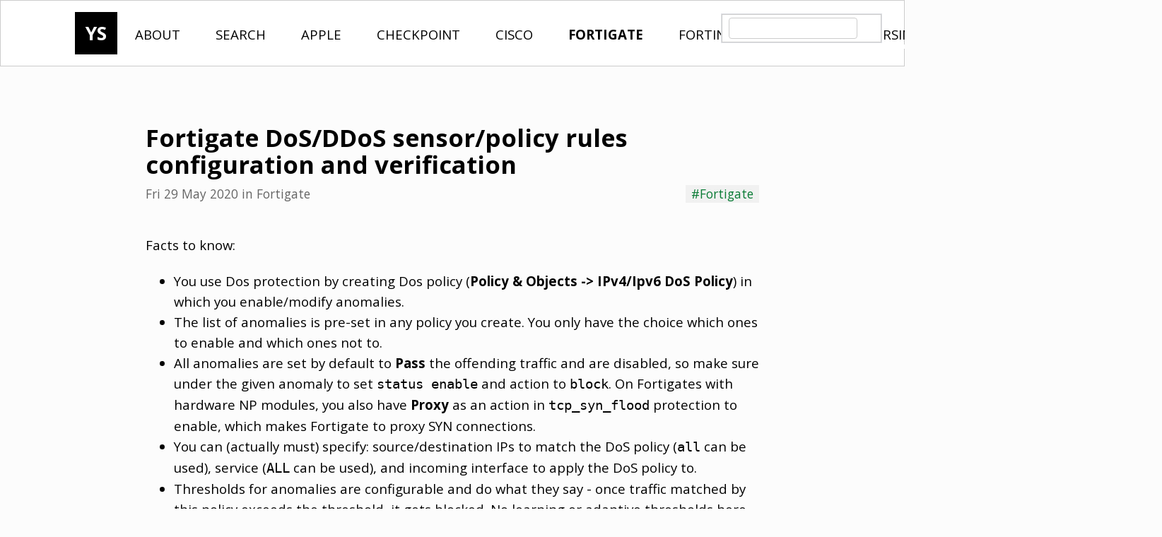

--- FILE ---
content_type: text/html
request_url: https://yurisk.info/2020/05/29/fortigate-dos-ddos-policy-configuration/
body_size: 5290
content:
<!DOCTYPE html>
<html lang="en">
  <head>
    <meta charset="utf-8">
    <meta http-equiv="X-UA-Compatible" content="IE=edge">

    <title>Fortigate DoS/DDoS sensor/policy rules configuration and verification &ndash; Yuri Slobodyanyuk's blog on Networks & Security</title>

    <!-- Meta -->
    <meta name="description" content="Yuri Slobodyanyuk's blog on Networks & Security &ndash; ">
    <meta name="viewport" content="width=device-width, initial-scale=1.0">

    <!-- Social -->
    <meta property="article:author" content="Yuri Slobodyanyuk" />
    <meta property="article:section" content="Fortigate" />
    <meta property="article:published_time" content="2020-05-29" />

    <meta property="og:type" content="article"/>
    <meta property="og:title" content="Fortigate DoS/DDoS sensor/policy rules configuration and verification"/>
    <meta property="og:description" content="Facts to know: You use Dos protection by creating Dos policy (Policy &amp; Objects -&gt; IPv4/Ipv6 DoS Policy) in which you enable/modify anomalies. The list of anomalies is pre-set in any policy you create. You only have the choice which ones to enable and which ones not to. All anomalies …"/>
    <meta property="og:site_name" content="Yuri Slobodyanyuk's blog on Networks & Security" />
    <meta property="og:url" content="https://yurisk.info/2020/05/29/fortigate-dos-ddos-policy-configuration/"/>

    <meta name="twitter:card" content="summary">
    <meta name="twitter:title" content="Fortigate DoS/DDoS sensor/policy rules configuration and verification">
    <meta name="twitter:description" content="Facts to know: You use Dos protection by creating Dos policy (Policy &amp; Objects -&gt; IPv4/Ipv6 DoS Policy) in which you enable/modify anomalies. The list of anomalies is pre-set in any policy you create. You only have the choice which ones to enable and which ones not to. All anomalies …">
    <meta name="twitter:url" content="https://yurisk.info/2020/05/29/fortigate-dos-ddos-policy-configuration/">

    <!-- Feed -->
    <link rel="alternate" type="application/atom+xml" href="https://yurisk.info/feeds/all.atom.xml" title="Yuri Slobodyanyuk's blog on Networks & Security Atom Feed" />

    <!-- CSS -->
    <link rel="stylesheet" type="text/css" href="https://fonts.googleapis.com/css?family=Open+Sans:regular,bold">
    <link rel="stylesheet" type="text/css" href="https://yurisk.info/theme/css/w3.css">
    <link rel="stylesheet" type="text/css" href="https://yurisk.info/theme/css/style.css">
    <link rel="stylesheet" type="text/css" href="https://yurisk.info/theme/css/jqcloud.css">
    <link rel="stylesheet" type="text/css" href="https://yurisk.info/theme/css/font-awesome.min.css">
    <link rel="stylesheet" type="text/css" href="https://yurisk.info/theme/css/pygments-highlight-github.css">

    <!-- Icon -->

    <!-- JavaScript -->
    <script src="https://ajax.googleapis.com/ajax/libs/jquery/3.5.1/jquery.min.js"></script>
    <script src="https://yurisk.info/theme/js/jqcloud.min.js"></script>

  </head>

  <body>
    <div class="w3-row w3-card w3-white">
      <header id="header">
        <a href="https://yurisk.info" id="header-logo" title="Home">YS</a>
        <nav id="header-menu">
          <ul>
            <li><a href="https://yurisk.info/pages/about.html">About</a></li>
            <li><a href="https://yurisk.info/pages/search.html">search</a></li>
            <li class="w3-bottombar w3-border-white w3-hover-border-green" ><a href="https://yurisk.info/category/apple.html">Apple</a></li>
            <li class="w3-bottombar w3-border-white w3-hover-border-green" ><a href="https://yurisk.info/category/checkpoint.html">CheckPoint</a></li>
            <li class="w3-bottombar w3-border-white w3-hover-border-green" ><a href="https://yurisk.info/category/cisco.html">Cisco</a></li>
            <li class="w3-bottombar w3-border-white w3-hover-border-green" style="font-weight: bold;"><a href="https://yurisk.info/category/fortigate.html">Fortigate</a></li>
            <li class="w3-bottombar w3-border-white w3-hover-border-green" ><a href="https://yurisk.info/category/fortinet.html">Fortinet</a></li>
            <li class="w3-bottombar w3-border-white w3-hover-border-green" ><a href="https://yurisk.info/category/linux.html">Linux</a></li>
            <li class="w3-bottombar w3-border-white w3-hover-border-green" ><a href="https://yurisk.info/category/reversing.html">Reversing</a></li>
            <li class="w3-bottombar w3-border-white w3-hover-border-green"><a href="/archives.html">Archives</a></li>
            <li class="w3-bottombar w3-border-white w3-hover-border-green"><a href="/tags.html">Tags</a></li>
            <li class="w3-bottombar w3-border-white w3-hover-border-green"><a href="/feeds/all.atom.xml">RSS</a></li>
          </ul>
        </nav>
      </header>
    </div>

    <header id="banner" class="body">
	        <div id="header-search-box">
			        <div class="gcse-searchbox-only" data-resultsUrl="https://yurisk.info/search.html"></div>
				    </div>

				        </header>


    <script async src="https://cse.google.com/cse.js?cx=67179be1e9a1a4c57">
    </script>


    <br><br><br>

    <article>
      <header class="w3-container col-main">
        <h1>Fortigate DoS/DDoS sensor/policy rules configuration and verification</h1>
        <div class="post-info">
          <div class="w3-opacity w3-margin-right w3-margin-bottom" style="flex-grow: 1;">
            <span><time datetime="2020-05-29T14:56:12+00:00">Fri 29 May 2020</time> in <a href="https://yurisk.info/category/fortigate.html" title="All articles in category Fortigate">Fortigate</a></span>
          </div>
          <div>
            <span class="w3-tag w3-light-grey w3-text-green w3-hover-green">
              <a href="https://yurisk.info/tag/fortigate.html" title="All articles with Fortigate tag">#Fortigate</a>
            </span>
          </div>
        </div>
      </header>

      <br>


      <div class="col-main w3-container">
        <section id="content">
          <p>Facts to know:  </p>
<ul>
<li>You use Dos protection by creating Dos policy (<strong>Policy &amp; Objects -&gt; IPv4/Ipv6 DoS Policy</strong>) in which you enable/modify  anomalies.  </li>
<li>The list of anomalies is pre-set in any policy you create. You only have the choice which ones to enable and which ones not to.   </li>
<li>All anomalies are set by default to <strong>Pass</strong> the offending traffic and are disabled, so make sure under the given anomaly to set <code>status  enable</code> and action to <code>block</code>. On Fortigates with hardware NP modules,  you also have <strong>Proxy</strong> as an action in <code>tcp_syn_flood</code> protection to enable, which makes Fortigate to proxy SYN connections.     </li>
<li>You can (actually must) specify: source/destination IPs to match the DoS policy (<code>all</code> can be used), service (<code>ALL</code> can be used), and incoming interface to apply the DoS policy  to.  </li>
<li>Thresholds for anomalies are configurable and do what they say - once traffic matched by this policy exceeds the threshold, it gets blocked. No learning or adaptive thresholds here.  </li>
<li>By default, only exceeding the threshold packets get blocked. To block the sender IP completely, you can use <code>set qurantine</code> parameter under the specific anomaly.  </li>
<li>Dos sensor/policy  protects against INCOMING traffic for the specified interface.</li>
<li>For smarter anti-DDoS solution Fortinet have FortiDDoS physical appliance.  </li>
<li>Fortigate applies Dos protection early in the policy matching, before the Security policy is checked, so it consumes less resources than blocking the same traffic in Security rules. This means, though, that even if some security rule allows traffic, if such traffic exceeds DoS thresholds it may be blocked.</li>
<li>Note: in previous versions of FortiOS the feature  was called <em>DoS sensor</em>, so I mention it for easier reference only. In FortiOS 6.x and newer it is called DoS Policy.  </li>
<li>From my personal experience, to protect large  networks with this DoS feature of Fortigate is more hassle than help. The false positives, especially for TCP SYN and alike protections, would block legitimate clients to the internal servers available from the Internet due to sudden surge of the client requests. You would need then to fix the thresholds, then again... For small networks, and those that do not have accessible from the outside servers, it may be a nice to have feature.  </li>
</ul>
<h3>Configuring DoS policy.</h3>
<p>I enable just <code>icmp_flood</code> anomaly here and change the threshold to 10 packets per second sent to destination of 12.12.12.3 :  </p>
<div class="highlight"><pre><span></span><code>config<span class="w"> </span>firewall<span class="w"> </span>DoS-policy
<span class="w">    </span>edit<span class="w"> </span><span class="m">1</span>
<span class="w">        </span><span class="nb">set</span><span class="w"> </span>interface<span class="w"> </span><span class="s2">&quot;port1&quot;</span>
<span class="w">        </span><span class="nb">set</span><span class="w"> </span>srcaddr<span class="w"> </span><span class="s2">&quot;all&quot;</span>
<span class="w">        </span><span class="nb">set</span><span class="w"> </span>dstaddr<span class="w"> </span><span class="s2">&quot;12.12.12.3&quot;</span>
<span class="w">        </span><span class="nb">set</span><span class="w"> </span>service<span class="w"> </span><span class="s2">&quot;ALL_ICMP&quot;</span>
<span class="w">        </span>config<span class="w"> </span>anomaly
<span class="w">            </span>edit<span class="w"> </span><span class="s2">&quot;tcp_syn_flood&quot;</span>
<span class="w">                </span><span class="nb">set</span><span class="w"> </span>threshold<span class="w"> </span><span class="m">2000</span>
<span class="w">            </span>next
<span class="w">            </span>edit<span class="w"> </span><span class="s2">&quot;tcp_port_scan&quot;</span>
<span class="w">                </span><span class="nb">set</span><span class="w"> </span>threshold<span class="w"> </span><span class="m">1000</span>
<span class="w">            </span>next
<span class="w">            </span>edit<span class="w"> </span><span class="s2">&quot;tcp_src_session&quot;</span>
<span class="w">                </span><span class="nb">set</span><span class="w"> </span>threshold<span class="w"> </span><span class="m">5000</span>
<span class="w">            </span>next
<span class="w">            </span>edit<span class="w"> </span><span class="s2">&quot;tcp_dst_session&quot;</span>
<span class="w">                </span><span class="nb">set</span><span class="w"> </span>threshold<span class="w"> </span><span class="m">5000</span>
<span class="w">            </span>next
<span class="w">            </span>edit<span class="w"> </span><span class="s2">&quot;udp_flood&quot;</span>
<span class="w">                </span><span class="nb">set</span><span class="w"> </span>threshold<span class="w"> </span><span class="m">2000</span>
<span class="w">            </span>next
<span class="w">            </span>edit<span class="w"> </span><span class="s2">&quot;udp_scan&quot;</span>
<span class="w">                </span><span class="nb">set</span><span class="w"> </span>threshold<span class="w"> </span><span class="m">2000</span>
<span class="w">            </span>next
<span class="w">            </span>edit<span class="w"> </span><span class="s2">&quot;udp_src_session&quot;</span>
<span class="w">                </span><span class="nb">set</span><span class="w"> </span>threshold<span class="w"> </span><span class="m">5000</span>
<span class="w">            </span>next
<span class="w">            </span>edit<span class="w"> </span><span class="s2">&quot;udp_dst_session&quot;</span>
<span class="w">                </span><span class="nb">set</span><span class="w"> </span>threshold<span class="w"> </span><span class="m">5000</span>
<span class="w">            </span>next
<span class="w">            </span>edit<span class="w"> </span><span class="s2">&quot;icmp_flood&quot;</span>
<span class="w">                </span><span class="nb">set</span><span class="w"> </span>status<span class="w"> </span><span class="nb">enable</span>
<span class="w">                </span><span class="nb">set</span><span class="w"> </span>action<span class="w"> </span>block
<span class="w">                </span><span class="nb">set</span><span class="w"> </span>threshold<span class="w"> </span><span class="m">10</span>
<span class="w">            </span>next
<span class="w">            </span>edit<span class="w"> </span><span class="s2">&quot;icmp_sweep&quot;</span>
<span class="w">                </span><span class="nb">set</span><span class="w"> </span>threshold<span class="w"> </span><span class="m">100</span>
<span class="w">            </span>next
<span class="w">            </span>edit<span class="w"> </span><span class="s2">&quot;icmp_src_session&quot;</span>
<span class="w">                </span><span class="nb">set</span><span class="w"> </span>threshold<span class="w"> </span><span class="m">300</span>
<span class="w">            </span>next
<span class="w">            </span>edit<span class="w"> </span><span class="s2">&quot;icmp_dst_session&quot;</span>
<span class="w">                </span><span class="nb">set</span><span class="w"> </span>threshold<span class="w"> </span><span class="m">1000</span>
<span class="w">            </span>next
<span class="w">            </span>edit<span class="w"> </span><span class="s2">&quot;ip_src_session&quot;</span>
<span class="w">                </span><span class="nb">set</span><span class="w"> </span>threshold<span class="w"> </span><span class="m">5000</span>
<span class="w">            </span>next
<span class="w">            </span>edit<span class="w"> </span><span class="s2">&quot;ip_dst_session&quot;</span>
<span class="w">                </span><span class="nb">set</span><span class="w"> </span>threshold<span class="w"> </span><span class="m">5000</span>
<span class="w">            </span>next
<span class="w">            </span>edit<span class="w"> </span><span class="s2">&quot;sctp_flood&quot;</span>
<span class="w">                </span><span class="nb">set</span><span class="w"> </span>threshold<span class="w"> </span><span class="m">2000</span>
<span class="w">            </span>next
<span class="w">            </span>edit<span class="w"> </span><span class="s2">&quot;sctp_scan&quot;</span>
<span class="w">                </span><span class="nb">set</span><span class="w"> </span>threshold<span class="w"> </span><span class="m">1000</span>
<span class="w">            </span>next
<span class="w">            </span>edit<span class="w"> </span><span class="s2">&quot;sctp_src_session&quot;</span>
<span class="w">                </span><span class="nb">set</span><span class="w"> </span>threshold<span class="w"> </span><span class="m">5000</span>
<span class="w">            </span>next
<span class="w">            </span>edit<span class="w"> </span><span class="s2">&quot;sctp_dst_session&quot;</span>
<span class="w">                </span><span class="nb">set</span><span class="w"> </span>threshold<span class="w"> </span><span class="m">5000</span>
<span class="w">            </span>next
<span class="w">        </span>end
<span class="w">    </span>next
end
</code></pre></div>

<h3>Verification</h3>
<p>Sending 5 packets per second, traffic is NOT blocked:  </p>
<div class="highlight"><pre><span></span><code>root@ubuntu:~#<span class="w"> </span>ping<span class="w"> </span>-i<span class="w"> </span><span class="m">0</span>.2<span class="w">   </span><span class="m">12</span>.12.12.3
PING<span class="w"> </span><span class="m">12</span>.12.12.3<span class="w"> </span><span class="o">(</span><span class="m">12</span>.12.12.3<span class="o">)</span><span class="w"> </span><span class="m">56</span><span class="o">(</span><span class="m">84</span><span class="o">)</span><span class="w"> </span>bytes<span class="w"> </span>of<span class="w"> </span>data.
<span class="m">64</span><span class="w"> </span>bytes<span class="w"> </span>from<span class="w"> </span><span class="m">12</span>.12.12.3:<span class="w"> </span><span class="nv">icmp_seq</span><span class="o">=</span><span class="m">1</span><span class="w"> </span><span class="nv">ttl</span><span class="o">=</span><span class="m">255</span><span class="w"> </span><span class="nv">time</span><span class="o">=</span><span class="m">3</span>.03<span class="w"> </span>ms
<span class="m">64</span><span class="w"> </span>bytes<span class="w"> </span>from<span class="w"> </span><span class="m">12</span>.12.12.3:<span class="w"> </span><span class="nv">icmp_seq</span><span class="o">=</span><span class="m">2</span><span class="w"> </span><span class="nv">ttl</span><span class="o">=</span><span class="m">255</span><span class="w"> </span><span class="nv">time</span><span class="o">=</span><span class="m">1</span>.96<span class="w"> </span>ms
<span class="m">64</span><span class="w"> </span>bytes<span class="w"> </span>from<span class="w"> </span><span class="m">12</span>.12.12.3:<span class="w"> </span><span class="nv">icmp_seq</span><span class="o">=</span><span class="m">3</span><span class="w"> </span><span class="nv">ttl</span><span class="o">=</span><span class="m">255</span><span class="w"> </span><span class="nv">time</span><span class="o">=</span><span class="m">0</span>.469<span class="w"> </span>ms
<span class="m">64</span><span class="w"> </span>bytes<span class="w"> </span>from<span class="w"> </span><span class="m">12</span>.12.12.3:<span class="w"> </span><span class="nv">icmp_seq</span><span class="o">=</span><span class="m">4</span><span class="w"> </span><span class="nv">ttl</span><span class="o">=</span><span class="m">255</span><span class="w"> </span><span class="nv">time</span><span class="o">=</span><span class="m">0</span>.318<span class="w"> </span>ms
<span class="m">64</span><span class="w"> </span>bytes<span class="w"> </span>from<span class="w"> </span><span class="m">12</span>.12.12.3:<span class="w"> </span><span class="nv">icmp_seq</span><span class="o">=</span><span class="m">5</span><span class="w"> </span><span class="nv">ttl</span><span class="o">=</span><span class="m">255</span><span class="w"> </span><span class="nv">time</span><span class="o">=</span><span class="m">0</span>.405<span class="w"> </span>ms
<span class="m">64</span><span class="w"> </span>bytes<span class="w"> </span>from<span class="w"> </span><span class="m">12</span>.12.12.3:<span class="w"> </span><span class="nv">icmp_seq</span><span class="o">=</span><span class="m">6</span><span class="w"> </span><span class="nv">ttl</span><span class="o">=</span><span class="m">255</span><span class="w"> </span><span class="nv">time</span><span class="o">=</span><span class="m">0</span>.497<span class="w"> </span>ms
</code></pre></div>

<p>Sending roughly 10 packets per second - Fortigate starts to block excessive icmp packets.</p>
<div class="highlight"><pre><span></span><code>root@ubuntu:~#<span class="w"> </span>ping<span class="w"> </span>-i<span class="w"> </span><span class="m">0</span>.1<span class="w">   </span><span class="m">12</span>.12.12.3
PING<span class="w"> </span><span class="m">12</span>.12.12.3<span class="w"> </span><span class="o">(</span><span class="m">12</span>.12.12.3<span class="o">)</span><span class="w"> </span><span class="m">56</span><span class="o">(</span><span class="m">84</span><span class="o">)</span><span class="w"> </span>bytes<span class="w"> </span>of<span class="w"> </span>data.
<span class="m">64</span><span class="w"> </span>bytes<span class="w"> </span>from<span class="w"> </span><span class="m">12</span>.12.12.3:<span class="w"> </span><span class="nv">icmp_seq</span><span class="o">=</span><span class="m">1</span><span class="w"> </span><span class="nv">ttl</span><span class="o">=</span><span class="m">255</span><span class="w"> </span><span class="nv">time</span><span class="o">=</span><span class="m">1</span>.33<span class="w"> </span>ms
<span class="m">64</span><span class="w"> </span>bytes<span class="w"> </span>from<span class="w"> </span><span class="m">12</span>.12.12.3:<span class="w"> </span><span class="nv">icmp_seq</span><span class="o">=</span><span class="m">2</span><span class="w"> </span><span class="nv">ttl</span><span class="o">=</span><span class="m">255</span><span class="w"> </span><span class="nv">time</span><span class="o">=</span><span class="m">0</span>.712<span class="w"> </span>ms
...
---<span class="w"> </span><span class="m">12</span>.12.12.3<span class="w"> </span>ping<span class="w"> </span>statistics<span class="w"> </span>---
<span class="m">143</span><span class="w"> </span>packets<span class="w"> </span>transmitted,<span class="w"> </span><span class="m">115</span><span class="w"> </span>received,<span class="w"> </span><span class="m">19</span>%<span class="w"> </span>packet<span class="w"> </span>loss,<span class="w"> </span><span class="nb">time</span><span class="w"> </span>14526ms
</code></pre></div>

<p>To see the active attacks/blocked anomalies (block happens when <code>freq</code> goes 10 or higher):    </p>
<h3>diagnose ips anomaly list</h3>
<div class="highlight"><pre><span></span><code>FG3-AS1680<span class="w"> </span><span class="c1"># diagnose ips anomaly list</span>
list<span class="w"> </span>nids<span class="w"> </span>meter:
<span class="nv">id</span><span class="o">=</span>icmp_flood<span class="w">         </span><span class="nv">ip</span><span class="o">=</span><span class="m">12</span>.12.12.3<span class="w"> </span><span class="nv">dos_id</span><span class="o">=</span><span class="m">1</span><span class="w"> </span><span class="nv">exp</span><span class="o">=</span><span class="m">993</span><span class="w"> </span><span class="nv">pps</span><span class="o">=</span><span class="m">1</span><span class="w"> </span><span class="nv">freq</span><span class="o">=</span><span class="m">14</span>
</code></pre></div>

<p>Next, I add second policy with destination address <code>all</code> but also with qurantine enabled.</p>
<div class="highlight"><pre><span></span><code>config<span class="w"> </span>firewall<span class="w"> </span>DoS-policy
<span class="w">    </span>edit<span class="w"> </span><span class="m">2</span>
<span class="w">        </span><span class="nb">set</span><span class="w"> </span>interface<span class="w"> </span><span class="s2">&quot;port1&quot;</span>
<span class="w">        </span><span class="nb">set</span><span class="w"> </span>srcaddr<span class="w"> </span><span class="s2">&quot;all&quot;</span>
<span class="w">        </span><span class="nb">set</span><span class="w"> </span>dstaddr<span class="w"> </span><span class="s2">&quot;all&quot;</span>
<span class="w">        </span><span class="nb">set</span><span class="w"> </span>service<span class="w"> </span><span class="s2">&quot;ALL&quot;</span>
<span class="w">        </span>config<span class="w"> </span>anomaly
<span class="w">            </span>edit<span class="w"> </span><span class="s2">&quot;icmp_flood&quot;</span>
<span class="w">                </span><span class="nb">set</span><span class="w"> </span>status<span class="w"> </span><span class="nb">enable</span>
<span class="w">                </span><span class="nb">set</span><span class="w"> </span>log<span class="w"> </span><span class="nb">enable</span>
<span class="w">                </span><span class="nb">set</span><span class="w"> </span>quarantine<span class="w"> </span>attacker
<span class="w">                </span><span class="nb">set</span><span class="w"> </span>quarantine-expiry<span class="w"> </span>2m<span class="w">  </span>&lt;--<span class="w"> </span>to<span class="w"> </span><span class="nb">set</span><span class="w"> </span>to<span class="w"> </span><span class="m">2</span><span class="w"> </span>min<span class="w"> </span>I<span class="w"> </span>entered:<span class="w"> </span>000d00h02m
<span class="w">                </span><span class="nb">set</span><span class="w"> </span>quarantine-log<span class="w"> </span>disable
<span class="w">                </span><span class="nb">set</span><span class="w"> </span>threshold<span class="w"> </span><span class="m">10</span>
<span class="w">            </span>next
</code></pre></div>

<p>Exceeding the threshold:  </p>
<div class="highlight"><pre><span></span><code>root@ubuntu:~#<span class="w"> </span>ping<span class="w"> </span>-c<span class="w"> </span><span class="m">2000</span><span class="w"> </span>-i<span class="w"> </span><span class="m">0</span>.01<span class="w">  </span><span class="m">13</span>.13.13.6

PING<span class="w"> </span><span class="m">13</span>.13.13.6<span class="w"> </span><span class="o">(</span><span class="m">13</span>.13.13.6<span class="o">)</span><span class="w"> </span><span class="m">56</span><span class="o">(</span><span class="m">84</span><span class="o">)</span><span class="w"> </span>bytes<span class="w"> </span>of<span class="w"> </span>data.
<span class="m">64</span><span class="w"> </span>bytes<span class="w"> </span>from<span class="w"> </span><span class="m">13</span>.13.13.6:<span class="w"> </span><span class="nv">icmp_seq</span><span class="o">=</span><span class="m">1</span><span class="w"> </span><span class="nv">ttl</span><span class="o">=</span><span class="m">254</span><span class="w"> </span><span class="nv">time</span><span class="o">=</span><span class="m">0</span>.741<span class="w"> </span>ms
<span class="m">64</span><span class="w"> </span>bytes<span class="w"> </span>from<span class="w"> </span><span class="m">13</span>.13.13.6:<span class="w"> </span><span class="nv">icmp_seq</span><span class="o">=</span><span class="m">2</span><span class="w"> </span><span class="nv">ttl</span><span class="o">=</span><span class="m">254</span><span class="w"> </span><span class="nv">time</span><span class="o">=</span><span class="m">1</span>.82<span class="w"> </span>ms
<span class="m">64</span><span class="w"> </span>bytes<span class="w"> </span>from<span class="w"> </span><span class="m">13</span>.13.13.6:<span class="w"> </span><span class="nv">icmp_seq</span><span class="o">=</span><span class="m">3</span><span class="w"> </span><span class="nv">ttl</span><span class="o">=</span><span class="m">254</span><span class="w"> </span><span class="nv">time</span><span class="o">=</span><span class="m">1</span>.89<span class="w"> </span>ms

---<span class="w"> </span><span class="m">13</span>.13.13.6<span class="w"> </span>ping<span class="w"> </span>statistics<span class="w"> </span>---
<span class="m">2000</span><span class="w"> </span>packets<span class="w"> </span>transmitted,<span class="w"> </span><span class="m">11</span><span class="w"> </span>received,<span class="w"> </span><span class="m">99</span>%<span class="w"> </span>packet<span class="w"> </span>loss,<span class="w"> </span><span class="nb">time</span><span class="w"> </span>24308ms
</code></pre></div>

<p>As you can see, 1st 10 packets were allowed, the 11th packet triggered the following block.</p>
<div class="highlight"><pre><span></span><code>FG3-AS1680<span class="w"> </span><span class="c1"># diagnose ips anomaly list</span>

<span class="nv">id</span><span class="o">=</span>icmp_flood<span class="w">         </span><span class="nv">ip</span><span class="o">=</span><span class="m">13</span>.13.13.6<span class="w"> </span><span class="nv">dos_id</span><span class="o">=</span><span class="m">2</span><span class="w"> </span><span class="nv">exp</span><span class="o">=</span><span class="m">998</span><span class="w"> </span><span class="nv">pps</span><span class="o">=</span><span class="m">38</span><span class="w"> </span><span class="nv">freq</span><span class="o">=</span><span class="m">83</span>
</code></pre></div>

<p>Also, because I set qurantine period for 2 minutes, even after stopping the attack traffic, the sending server is blocked from sending ANY packets to the target 13.13.13.6 for the next 2 minutes:</p>
<div class="highlight"><pre><span></span><code>root@ubuntu:~#<span class="w"> </span>ping<span class="w"> </span><span class="m">13</span>.13.13.6
PING<span class="w"> </span><span class="m">13</span>.13.13.6<span class="w"> </span><span class="o">(</span><span class="m">13</span>.13.13.6<span class="o">)</span><span class="w"> </span><span class="m">56</span><span class="o">(</span><span class="m">84</span><span class="o">)</span><span class="w"> </span>bytes<span class="w"> </span>of<span class="w"> </span>data.
---<span class="w"> </span><span class="m">13</span>.13.13.6<span class="w"> </span>ping<span class="w"> </span>statistics<span class="w"> </span>---
<span class="m">11</span><span class="w"> </span>packets<span class="w"> </span>transmitted,<span class="w"> </span><span class="m">0</span><span class="w"> </span>received,<span class="w"> </span><span class="m">100</span>%<span class="w"> </span>packet<span class="w"> </span>loss,<span class="w"> </span><span class="nb">time</span><span class="w"> </span>10029ms
</code></pre></div>

<h3>Releasing the blocked senders</h3>
<p>Fortigate does not show us the source IPs of the blocked hosts, just the target IP, still,  we can clear the blocked attackers list and allow the blocked senders to pass through. If they again send the excessive traffic, they will be blocked again, i.e the clear action is real-time and not permanent. Also, for the senders blocked with the quarantine, clearing the list will still keep them blocked until the qurantine expiration.</p>
<div class="highlight"><pre><span></span><code>FG3-AS1680<span class="w"> </span><span class="c1"># diagnose ips anomaly list</span>

list<span class="w"> </span>nids<span class="w"> </span>meter:
<span class="nv">id</span><span class="o">=</span>icmp_flood<span class="w">         </span><span class="nv">ip</span><span class="o">=</span><span class="m">12</span>.12.12.3<span class="w"> </span><span class="nv">dos_id</span><span class="o">=</span><span class="m">1</span><span class="w"> </span><span class="nv">exp</span><span class="o">=</span><span class="m">999</span><span class="w"> </span><span class="nv">pps</span><span class="o">=</span><span class="m">2</span><span class="w"> </span><span class="nv">freq</span><span class="o">=</span><span class="m">20</span>
</code></pre></div>

<p>Clear the list:  </p>
<h3>diagnose ips anomaly clear</h3>
<div class="highlight"><pre><span></span><code>FG3-AS1680<span class="w"> </span><span class="c1"># diagnose ips anomaly clear</span>

FG3-AS1680<span class="w"> </span><span class="c1"># diagnose ips anomaly list</span>
list<span class="w"> </span>nids<span class="w"> </span>meter:
total<span class="w"> </span><span class="c1"># of nids meters: 0.</span>
</code></pre></div>

<p><em>Follow me on <a href="https://www.linkedin.com/in/yurislobodyanyuk/">https://www.linkedin.com/in/yurislobodyanyuk/</a>  not to miss what I publish on Linkedin, Github, blog, and more.</em></p>
        </section>

        <br><br><br>

        <footer>
          <div class="adjust-width">
            <div id="author-block" class="w3-light-grey w3-border">
              <div id="author-info">
                <a href=""><img style="width: 60px; height: 60px;" src="https://yurisk.info/logo-white-on-red-120px.png" alt="Avatar"></a>
                <div style="margin-left: 20px; margin-top: 15px;">
                  <a href=""><span id="author-name" class="w3-hover-text-dark-grey">Yuri Slobodyanyuk</span></a>
                  <p id="author-story"></p>
                </div>
              </div>
            </div>
          </div>

          <br><br><br>



<!-- New-add-2019-Pelican -->




          <p style="font-size:10pt; font-style: italic;">Did you like this article? Share it with your friends!</p>
          <div id="share" class="share">
            <a href="http://www.facebook.com/sharer.php?u=https%3A//yurisk.info/2020/05/29/fortigate-dos-ddos-policy-configuration/&amp;t=Yuri%20Slobodyanyuk%27s%20blog%20on%20Networks%20%26%20Security%3A%20Fortigate%20DoS/DDoS%20sensor/policy%20rules%20configuration%20and%20verification" target="_blank" rel="noopener" class="w3-btn w3-indigo">
              <i class="fa fa-facebook"></i> <span>Facebook</span>
            </a>



          </div>

          <br><br><br>



        </footer>
      </div>
    </article>


    <footer id="footer">



      <div id="footer-copyright" class="w3-center w3-small w3-text-grey w3-padding-48">
        <span>&copy;  Yuri Slobodyanyuk  | <a href="https://yurisk.info/feeds/all.atom.xml">Atom feed <i class="fa fa-rss" aria-hidden="true"></i></a> | <a href="https://twitter.com/yuriskinfo">Twitter</a></span>
      </div>
    </footer>
    <!-- Google Analytics -->
    <script>
      (function(i,s,o,g,r,a,m){i['GoogleAnalyticsObject']=r;i[r]=i[r]||function(){
      (i[r].q=i[r].q||[]).push(arguments)},i[r].l=1*new Date();a=s.createElement(o),
      m=s.getElementsByTagName(o)[0];a.async=1;a.src=g;m.parentNode.insertBefore(a,m)
      })(window,document,'script','https://www.google-analytics.com/analytics.js','ga');
      ga('create', 'UA-18902680-1', 'auto');
      ga('send', 'pageview');
    </script>

  </body>
</html>

--- FILE ---
content_type: text/css
request_url: https://yurisk.info/theme/css/style.css
body_size: 1741
content:
/* Global */

body {
  margin: 0px;
  padding: 0px;
  background-color: #fcfcfc;
  font-family: 'Open Sans', sans-serif;
  font-size: 12pt;
}

h1, h2, h3, h4, h5, h6 {
  font-family: 'Open Sans', sans-serif;
  line-height: 1.1;
}

h1 {
  font-weight: bold;
  font-size: 23pt;
}

h2 {
  font-weight: bold;
  font-size: 20pt;
}

h3 {
  font-weight: bold;
  font-size: 16pt;
}

h4 {
  font-size: 16pt;
}

a {
  text-decoration: none;
}

a img:hover {
  opacity: 0.85;
}

article {
  font-size: 13pt;
  padding-top: 0;
}

abbr[title] {
  text-decoration: underline;
}

::selection {
  color: white;
  background: #81C784;
}

::-moz-selection {
  color: white;
  background: #81C784;
}



/* Classes */

.col-main {
  margin: auto;
  width: 100%;
  max-width: 900px;
}

.adjust-width {
  margin: 0 -16px;
}

.post-info {
  display: flex;
  flex-wrap: wrap;
  font-size: 13pt;
}

.caption {
  text-align: center;
  font-size: 10pt;
  font-style: italic;
  color: grey;
  margin-bottom: 30px;
}

.headerimage-article {
  margin: auto;
  max-width: 1100px;
}

.headerimage-card {
  margin: 0 -16px;
}

.headerimage-card > img {
  max-width: 100%;
}

ul.social {
  white-space: nowrap;
}

ul.social li {
  display: inline-block;
  padding: 0 15px;
  font-size: 20pt;
}

ul.social li a:hover {
  opacity: 0.85;
}



/* Ids */

#header {
  display: flex;
  justify-content: space-between;
  margin-left: auto;
  margin-right: auto;
  padding: 16px;
  max-width: 1100px;
}

#header-logo {
  width: 60px;
  min-width: 60px; /* no resizing! */
  height: 60px;
  display: inline-flex;
  justify-content: center;
  align-items: center;
  background-color: black;
  color: white;
  font-size: 20pt;
  font-weight: bold;
}

#header-logo:hover {
  opacity: 0.85;
}

#header-menu {
  font-size: 14pt;
  text-align: right;
}

#header-menu ul {
  padding: 0;
  margin-top: 0;
  margin-bottom: 0;
  line-height: 1.5;
  display: flex;
  flex-direction: column;
}

#header-menu ul li {
  text-transform: uppercase;
  list-style: none;
  padding-left: 25px;
  padding-right: 25px;
  white-space:nowrap;
}

#intro {
  display: flex;
  align-items: center;
  margin: 0 auto;
  max-width: 1000px;
  justify-content: center;
  flex-wrap: wrap;
}

#intro-description {
  font-family: 'Open Sans', sans-serif;
  font-style: italic;
  font-size: 11pt;
}

#intro img.avatar {
  width: 150px;
  max-width: 60%;
  margin: 0 50px;
  vertical-align: middle;
}

#footer {
  width: 100%;
  height: auto;
  font-size: 11pt;
}

#footer-copyright {
  background-color: #0F0F0F;
}

#listing article {
  padding: 30px;
}

#content {
  line-height: 1.6;
}

#content h2, #content h3, #content h4 {
  margin-top: 3rem;
  margin-bottom: 1.5rem;
}

#content a {
  color: #4CAF50;
}

#content a:hover {
  text-decoration: underline;
}

#content blockquote {
  border-left: 5px solid;
  border-color: #ccc;
  padding-left: 1rem;
  font-style: italic;
}

#content div.highlight {
  max-height: 600px;
  font-size: 11pt;
  background-color:#f1f1f1;
  overflow: auto;
  margin: 3rem 0;
}

#content pre {
  margin: 0;
  padding: 1rem;
}

#content code {
  /* background-color:#f1f1f1; */
}

#content ul, #content ol {
  margin-top: 0;
  margin-bottom: 1.5rem;
}

#content p {
  margin-top: 0;
  margin-bottom: 1.5rem;
}

#content p > img {
  max-width: 100%;
  display: block;
  margin: 3rem auto 3rem auto;
}

#content p.content-highlight {
  color: #4CAF50;
  font-size: 18pt;
  text-align: right;
  font-style: italic;
  width: 50%;
  float: right;
}

#content hr {
  margin: 3rem auto 3rem auto;
  border-color: #ccc;
  border-width: 1px;
}

#author-block {
  max-width: 100%;
  display: flex;
  flex-wrap: wrap;
}

#author-info {
  display: flex;
  margin-left: 40px;
  margin-right: 40px;
  margin-top: 15px;
  margin-bottom: 10px;
}

#author-name {
  font-weight: bold;
  font-size: 14pt;
}

#author-story {
  font-size: 11pt;
  font-style: italic;
}

#share a {
  min-width: 50px;
  margin-right: 5px;
  margin-bottom: 5px;
}

#share a span {
  display: none;
}



/* Screen > 530px */

@media screen and (min-width: 530px) {

  h1 {
    font-size: 26pt;
  }

  article {
    font-size: 14pt;
  }

  .adjust-width {
    margin: 0;
  }

  #header-menu ul {
    flex-direction: row;
    margin-top: 18px;
  }

  #content p.content-highlight {
    font-size: 24pt;
  }

  #share a span {
    display: inline;
  }
}


/* 1. Position the box in the upper right corner */
#header-search-box {
	    position: absolute;
	        top: 10px;       /* Adjust distance from top */
		    right: 20px;     /* Adjust distance from right */
		        width: 250px;    /* Force a compact width */
			    z-index: 1000;   /* Ensure it sits on top of other elements */
}
/* 2. Strip Google's default bulky styling */
#header-search-box .gsc-control-cse {
padding: 0 !important;
border: none !important;
background-color: transparent !important;
}

				/* 3. Style the input field to match a modern/minimal look */
#header-search-box input.gsc-input {
padding: 4px 10px !important;
border-radius: 4px !important;
border: 1px solid #ccc !important;
font-size: 14px !important;
height: 30px !important; /* Force a slim height */
line-height: 30px !important;
background: #fff !important; /* White background for the input */
							    }

							    /* Optional: Hide the blue 'Search' button to save space (User presses Enter) */
							    #header-search-box .gsc-search-button {
								        display: none !important;
								}

								/* Optional: Clean up the auto-complete dropdown if it appears */
								.gsc-completion-container {
									    font-family: inherit !important;
									        font-size: 14px !important;
									}
@media (max-width: 768px) {
	    #header-search-box {
		            position: static; /* Stop floating */
			            width: 90%;       /* Full width on mobile */
				            margin: 10px auto; /* Center it */
					            padding-bottom: 10px;
						        }
						}




--- FILE ---
content_type: text/css
request_url: https://yurisk.info/theme/css/jqcloud.css
body_size: 402
content:
/*!
 * jQCloud 2.0.2
 * Copyright 2011 Luca Ongaro (http://www.lucaongaro.eu)
 * Copyright 2013 Daniel White (http://www.developerdan.com)
 * Copyright 20142016 Damien "Mistic" Sorel (http://www.strangeplanet.fr)
 * Licensed under MIT (http://opensource.org/licenses/MIT)
 */
/* layout */
div.jqcloud {
  overflow: hidden;;
  position: relative;
}

div.jqcloud span {
  padding: 5px;
}

/* fonts */
div.jqcloud {
  line-height: normal;
}

div.jqcloud a {
  font-size: inherit;
  text-decoration: none;
}
div.jqcloud span.w5 { font-size: 12vw; }
div.jqcloud span.w4 { font-size: 10vw; }
div.jqcloud span.w3 { font-size: 8vw; }
div.jqcloud span.w2 { font-size: 6vw; }
div.jqcloud span.w1 { font-size: 5vw; }


/* colors */
div.jqcloud { color: #09f; }
div.jqcloud a { color: inherit; }
div.jqcloud span.w5 { color: #f44336; }
div.jqcloud span.w4 { color: #f44336; }
div.jqcloud span.w3 { color: #000000; }
div.jqcloud span.w2 { color: #000000; }
div.jqcloud span.w1 { color: #000000; }


/* For Screens larger than 530px, do not use responsive font-sizes */
@media screen and (min-width: 530px) {
  div.jqcloud span.w5 { font-size: 400%; }
  div.jqcloud span.w4 { font-size: 350%; }
  div.jqcloud span.w3 { font-size: 270%; }
  div.jqcloud span.w2 { font-size: 200%; }
  div.jqcloud span.w1 { font-size: 150%; }
}


--- FILE ---
content_type: text/plain
request_url: https://www.google-analytics.com/j/collect?v=1&_v=j102&a=733547266&t=pageview&_s=1&dl=https%3A%2F%2Fyurisk.info%2F2020%2F05%2F29%2Ffortigate-dos-ddos-policy-configuration%2F&ul=en-us%40posix&dt=Fortigate%20DoS%2FDDoS%20sensor%2Fpolicy%20rules%20configuration%20and%20verification%20%E2%80%93%20Yuri%20Slobodyanyuk%27s%20blog%20on%20Networks%20%26%20Security&sr=1280x720&vp=1280x720&_u=IEBAAEABAAAAACAAI~&jid=617305810&gjid=1272279177&cid=1153945473.1768641822&tid=UA-18902680-1&_gid=1853385481.1768641822&_r=1&_slc=1&z=407237182
body_size: -449
content:
2,cG-1VPVSYKJBR